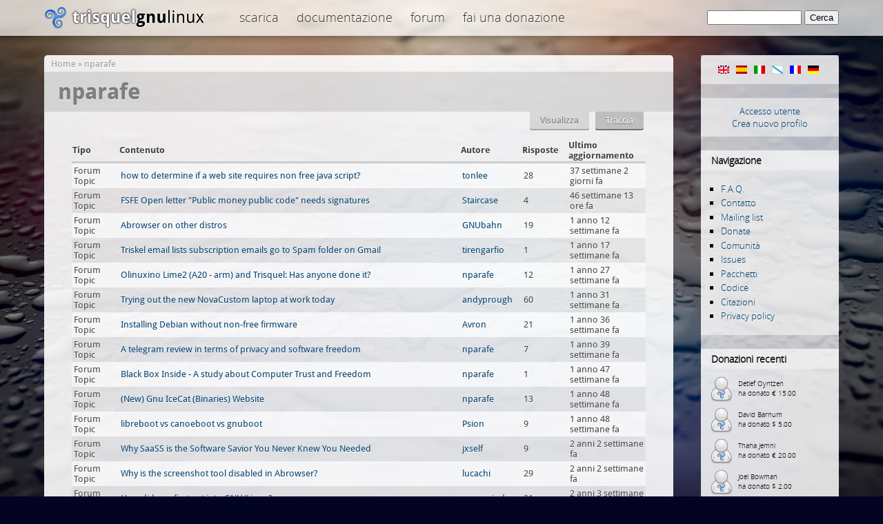

--- FILE ---
content_type: text/html; charset=utf-8
request_url: https://trisquel.info/it/users/nparafe/track
body_size: 6104
content:
<!DOCTYPE html PUBLIC "-//W3C//DTD XHTML 1.0 Transitional//EN" "http://www.w3.org/TR/xhtml1/DTD/xhtml1-transitional.dtd">
<html xmlns="http://www.w3.org/1999/xhtml" lang="it" xml:lang="it">
<head>
<meta http-equiv="Content-Type" content="text/html; charset=utf-8" />
    <meta name="content-language" content="it" />
    <meta data-jslicense="GPL-3.0-or-later" />
<title>nparafe | Trisquel GNU/Linux - Run free!</title>
<meta http-equiv="Content-Style-Type" content="text/css" />
    <meta http-equiv="Content-Type" content="text/html; charset=utf-8" />
<link rel="canonical" href="https://trisquel.info/it/it/users/nparafe/track" />
<link rel="shortcut icon" href="/sites/default/themes/trisquel7/favicon.ico" type="image/x-icon" />
    <link type="text/css" rel="stylesheet" media="all" href="/modules/tracker/tracker.css?s" />
<link type="text/css" rel="stylesheet" media="all" href="/files/advagg_css/css_b7cfaf01e1af19b90ad254ed49d01579_3.css" />
    <script type="text/javascript">
    /** @licstart  The following is the entire license notice for the
     *  JavaScript code in this page
     *
     *   Copyright (C) 2008-2026  The Trisquel Project
     *
     *   The JavaScript code in this page is free software: you can
     *   redistribute it and/or modify it under the terms of the GNU
     *   General Public License (GNU GPL) as published by the Free Software
     *   Foundation, either version 3 of the License, or (at your option)
     *   any later version.  The code is distributed WITHOUT ANY WARRANTY;
     *   without even the implied warranty of MERCHANTABILITY or FITNESS
     *   FOR A PARTICULAR PURPOSE.  See the GNU GPL for more details.
     *
     *   As additional permission under GNU GPL version 3 section 7, you
     *   may distribute non-source (e.g., minimized or compacted) forms of
     *   that code without the copy of the GNU GPL normally required by
     *   section 4, provided you include this license notice and a URL
     *   through which recipients can access the Corresponding Source.
     *
     *  @licend  The above is the entire license notice
     *  for the JavaScript code in this page.
     */
    </script>
    <script type="text/javascript" src="/files/advagg_js/js_aea063536fbeb859a25b0bac073ca25b_0.js"></script>
<script type="text/javascript">
<!--//--><![CDATA[//><!--
jQuery.extend(Drupal.settings, {"basePath":"\/","lightbox2":{"rtl":"0","file_path":"\/(\\w\\w\/)files","default_image":"\/sites\/default\/modules\/lightbox2\/images\/brokenimage.jpg","border_size":10,"font_color":"000","box_color":"fff","top_position":"","overlay_opacity":"0.8","overlay_color":"000","disable_close_click":1,"resize_sequence":0,"resize_speed":200,"fade_in_speed":200,"slide_down_speed":300,"use_alt_layout":0,"disable_resize":0,"disable_zoom":0,"force_show_nav":0,"show_caption":true,"loop_items":0,"node_link_text":"","node_link_target":0,"image_count":"Image !current of !total","video_count":"","page_count":"","lite_press_x_close":"premi \u003Ca href=\u0022#\u0022 onclick=\u0022hideLightbox(); return FALSE;\u0022\u003E\u003Ckbd\u003Ex\u003C\/kbd\u003E\u003C\/a\u003E per chiudere","download_link_text":"","enable_login":false,"enable_contact":false,"keys_close":"c x 27","keys_previous":"p 37","keys_next":"n 39","keys_zoom":"z","keys_play_pause":"32","display_image_size":"original","image_node_sizes":"()","trigger_lightbox_classes":"img.inline,img.image-img_assist_custom,img., img.image-","trigger_lightbox_group_classes":"","trigger_slideshow_classes":"","trigger_lightframe_classes":"","trigger_lightframe_group_classes":"","custom_class_handler":0,"custom_trigger_classes":"","disable_for_gallery_lists":0,"disable_for_acidfree_gallery_lists":true,"enable_acidfree_videos":true,"slideshow_interval":5000,"slideshow_automatic_start":true,"slideshow_automatic_exit":true,"show_play_pause":true,"pause_on_next_click":false,"pause_on_previous_click":true,"loop_slides":false,"iframe_width":600,"iframe_height":400,"iframe_border":1,"enable_video":0},"settings":{"settings_use_default_mark":"\u003Cspan class=\u0022settings_use_default_mark\u0022\u003E(predefinito)\u003C\/span\u003E"},"spamspan":{"m":"spamspan","u":"emailuser","d":"emaildomain","h":"h","t":"t"},"comment_driven":{"node_form_bellow":0,"theme_support":"default"}});
//--><!]]>
</script>
</head>

<body class="mainbody">
    <div id="header">
    <div id="headerfill">
    <div id="headercontent">
            <div id="logo"><span id="home"><a href="/it"><span>Trisquel GNU/Linux</span></a></span></div>
        <div id="topmenu">

 
 <div class="block block-menu" id="block-menu-menu-top">

    <h2 class="title">top</h2>
    <div class="content"><ul class="menu"><li class="leaf first"><a href="/it/download" title="Scarica immagini iso di Trisquel GNU/Linux, live cd e codice sorgente.">Scarica</a></li>
<li class="leaf"><a href="/it/wiki" title="Documentation and manuals">Documentazione</a></li>
<li class="leaf last"><a href="/it/forum" title="Discussion and help forum of the Trisquel community.">Forum</a></li>
<li class="leaf last"><a href="/it/donate" title="Fai una donazione al progetto Trisquel">Fai una donazione</a></li>
</ul></div>
 </div>

        </div>
 <div id="searchblock">     <form action="/it/users/nparafe/track"  accept-charset="UTF-8" method="post" id="search-theme-form">
<div><div id="search" class="container-inline">
  <div class="form-item" id="edit-search-theme-form-1-wrapper">
 <label for="edit-search-theme-form-1">Cerca nel sito: </label>
 <input type="text" maxlength="128" name="search_theme_form" id="edit-search-theme-form-1" size="15" value="" title="Inserisci i termini da cercare." class="form-text" />
</div>
<input type="submit" name="op" id="edit-submit" value="Cerca"  class="form-submit" />
<input type="hidden" name="form_build_id" id="form-xyNt66vDiRb4JI1xW_bPTEQ7FE5QqBzguodi-mAlZIk" value="form-xyNt66vDiRb4JI1xW_bPTEQ7FE5QqBzguodi-mAlZIk"  />
<input type="hidden" name="form_id" id="edit-search-theme-form" value="search_theme_form"  />
</div>

</div></form>
</div>


    </div>
    </div>
    </div>

<div id="page">
    <div id="shadow">

       <div id="content">
 
            <div id="navigation">
                <div id="nav-top"></div>
                                  <div class="block block-locale" id="block-locale-0">
    <h2 class="title">Lingue</h2>
    <div class="content"><ul><li class="en first"><a href="/en/users/nparafe/track?multilink=switch" class="language-link"><img src="/images/flags/en.png" alt="English" title="English"  class="language-icon" width="16" height="12" /></a></li>
<li class="es"><a href="/es/users/nparafe/track?multilink=switch" class="language-link"><img src="/images/flags/es.png" alt="Español" title="Español"  class="language-icon" width="16" height="12" /></a></li>
<li class="it active"><a href="/it/users/nparafe/track?multilink=switch" class="language-link active"><img src="/images/flags/it.png" alt="Italiano" title="Italiano"  class="language-icon" width="16" height="12" /></a></li>
<li class="gl"><a href="/gl/users/nparafe/track?multilink=switch" class="language-link"><img src="/images/flags/gl.png" alt="Galego" title="Galego"  class="language-icon" width="16" height="12" /></a></li>
<li class="fr"><a href="/fr/users/nparafe/track?multilink=switch" class="language-link"><img src="/images/flags/fr.png" alt="Français" title="Français"  class="language-icon" width="16" height="12" /></a></li>
<li class="de last"><a href="/de/users/nparafe/track?multilink=switch" class="language-link"><img src="/images/flags/de.png" alt="Deutsch" title="Deutsch"  class="language-icon" width="16" height="12" /></a></li>
</ul></div>
 </div>
  <div class="block block-block" id="block-block-11">
    <div class="content"><div id="customlogin"><center><a href="/it/user/login">Accesso utente</a><br/><a href="/it/user/register">Crea nuovo profilo</a></center></div><div style="clear:both;"></div></div>
 </div>
  <div class="block block-user" id="block-user-1">
    <h2 class="title">Navigazione</h2>
    <div class="content"><ul class="menu"><li class="leaf first"><a href="/it/faq" title="">F.A.Q.</a></li>
<li class="leaf"><a href="/it/contact" title="">Contatto</a></li>
<li class="leaf"><a href="http://listas.trisquel.info" title="">Mailing list</a></li>
<li class="leaf"><a href="/it/donate" title="Dona al progetto Trisquel">Donate</a></li>
<li class="leaf"><a href="/it/about" title="">Comunità</a></li>
<li class="leaf"><a href="https://gitlab.trisquel.org/groups/trisquel/-/issues" title="">Issues</a></li>
<li class="leaf"><a href="https://packages.trisquel.org/" title="Database dei pacchetti">Pacchetti</a></li>
<li class="leaf"><a href="https://gitlab.trisquel.org/trisquel" title="">Codice</a></li>
<li class="collapsed"><a href="/it/quotes" title="">Citazioni</a></li>
<li class="leaf last"><a href="/it/privacy-policy" title="">Privacy policy</a></li>
</ul></div>
 </div>
  <div class="block block-block" id="block-block-7">
    <h2 class="title">Donazioni recenti</h2>
    <div class="content"><div id="lastdonations" class="avatar" style="float:left;"><div class="item"><img src="/files/imagecache/avatar_small/avatars/default.png" alt="" title=""  height="40" width="40" /><p> Detlef Oyntzen<br/>ha donato € 15.00</p></div><div class="item"><img src="/files/imagecache/avatar_small/avatars/default.png" alt="" title=""  height="40" width="40" /><p> David Barnum<br/>ha donato $ 5.00</p></div><div class="item"><img src="/files/imagecache/avatar_small/avatars/default.png" alt="" title=""  height="40" width="40" /><p> Thaha Jemni<br/>ha donato € 20.00</p></div><div class="item"><img src="/files/imagecache/avatar_small/avatars/default.png" alt="" title=""  height="40" width="40" /><p> Joel Bowman<br/>ha donato $ 2.00</p></div><div class="item"><img src="/files/imagecache/avatar_small/avatar_selection/sunset.jpg" alt="libretto" title="libretto"  height="40" width="40" /><p> <a href="/it/users/libretto" title="Visualizza profilo utente.">libretto</a><br/>ha donato € 50.00</p></div></div><p style="clear:both;text-align:center;"><a href="/it/donate">Dona ora!</a></p><div class="bitcoinblock">
<center>

<div style="margin:10px 0 5px 0;  word-wrap: break-word;">
<a href="bitcoin:bc1q3t3vxjhd3dmvg3cfn24k4l7n4mf750utpp75hn" target="_blank">
<img src="/sites/default/themes/trisquel7/images/bitcoin.png" alt="Donate through bitcoin" title="Donate through bitcoin" border="0" /><span style="margin:5px; font-size:10px;">bc1q3t3vxjhd3dmvg3cfn24k4l7n4mf750utpp75hn</span></a>
</div>

</center>
</div></div>
 </div>
  <div class="block block-block" id="block-block-9">
    <div class="content"><center>
<a href="/it/store"><img src="/files/store.png" alt="Gift Store" height="190" width="150"/></a>
</center>
<br/>
</div>
 </div>
                <div id="nav-bottom"></div>
            </div>


            <div id="main">
            <div class="breadcrumb"><a href="/it">Home</a> » <a href="/it/users/nparafe">nparafe</a></div>             <h1 class="title">nparafe</h1> <div id="cont">             <div class="tabs"><ul class="tabs primary">
<li ><a href="/it/users/nparafe">Visualizza</a></li>
<li class="active" ><a href="/it/users/nparafe/track" class="active">Traccia</a></li>
</ul>
</div>
            	                            <div id="tracker"><table class="sticky-enabled">
 <thead><tr><th>Tipo</th><th>Contenuto</th><th>Autore</th><th>Risposte</th><th>Ultimo aggiornamento</th> </tr></thead>
<tbody>
 <tr class="odd"><td>Forum Topic</td><td><a href="/it/forum/how-determine-if-web-site-requires-non-free-java-script">how to determine if a web site requires non free java script?</a> </td><td><a href="/it/users/tonlee" title="Visualizza profilo utente.">tonlee</a></td><td class="replies">28</td><td>37 settimane 2 giorni fa</td> </tr>
 <tr class="even"><td>Forum Topic</td><td><a href="/it/forum/fsfe-open-letter-public-money-public-code-needs-signatures">FSFE Open letter &quot;Public money public code&quot; needs signatures</a> </td><td><a href="/it/users/staircase" title="Visualizza profilo utente.">Staircase</a></td><td class="replies">4</td><td>46 settimane 13 ore fa</td> </tr>
 <tr class="odd"><td>Forum Topic</td><td><a href="/it/forum/abrowser-other-distros">Abrowser on other distros</a> </td><td><a href="/it/users/gnubahn" title="Visualizza profilo utente.">GNUbahn</a></td><td class="replies">19</td><td>1 anno 12 settimane fa</td> </tr>
 <tr class="even"><td>Forum Topic</td><td><a href="/it/forum/triskel-email-lists-subscription-emails-go-spam-folder-gmail">Triskel email lists subscription emails go to Spam folder on Gmail</a> </td><td><a href="/it/users/tirengarfio" title="Visualizza profilo utente.">tirengarfio</a></td><td class="replies">1</td><td>1 anno 17 settimane fa</td> </tr>
 <tr class="odd"><td>Forum Topic</td><td><a href="/it/forum/olinuxino-lime2-a20-arm-and-trisquel-has-anyone-done-it">Olinuxino Lime2 (A20 - arm) and Trisquel: Has anyone done it?</a> </td><td><a href="/it/users/nparafe" title="Visualizza profilo utente.">nparafe</a></td><td class="replies">12</td><td>1 anno 27 settimane fa</td> </tr>
 <tr class="even"><td>Forum Topic</td><td><a href="/it/forum/trying-out-new-novacustom-laptop-work-today">Trying out the new NovaCustom laptop at work today</a> </td><td><a href="/it/users/andyprough" title="Visualizza profilo utente.">andyprough</a></td><td class="replies">60</td><td>1 anno 31 settimane fa</td> </tr>
 <tr class="odd"><td>Forum Topic</td><td><a href="/it/forum/installing-debian-without-non-free-firmware">Installing Debian without non-free firmware</a> </td><td><a href="/it/users/avron" title="Visualizza profilo utente.">Avron</a></td><td class="replies">21</td><td>1 anno 36 settimane fa</td> </tr>
 <tr class="even"><td>Forum Topic</td><td><a href="/it/forum/telegram-review-terms-privacy-and-software-freedom">A telegram review in terms of privacy and software freedom</a> </td><td><a href="/it/users/nparafe" title="Visualizza profilo utente.">nparafe</a></td><td class="replies">7</td><td>1 anno 39 settimane fa</td> </tr>
 <tr class="odd"><td>Forum Topic</td><td><a href="/it/forum/black-box-inside-study-about-computer-trust-and-freedom">Black Box Inside - A study about Computer Trust and Freedom</a> </td><td><a href="/it/users/nparafe" title="Visualizza profilo utente.">nparafe</a></td><td class="replies">1</td><td>1 anno 47 settimane fa</td> </tr>
 <tr class="even"><td>Forum Topic</td><td><a href="/it/forum/new-gnu-icecat-binaries-website">(New) Gnu IceCat (Binaries) Website</a> </td><td><a href="/it/users/nparafe" title="Visualizza profilo utente.">nparafe</a></td><td class="replies">13</td><td>1 anno 48 settimane fa</td> </tr>
 <tr class="odd"><td>Forum Topic</td><td><a href="/it/forum/libreboot-vs-canoeboot-vs-gnuboot">libreboot vs canoeboot vs gnuboot</a> </td><td><a href="/it/users/psion" title="Visualizza profilo utente.">Psion</a></td><td class="replies">9</td><td>1 anno 48 settimane fa</td> </tr>
 <tr class="even"><td>Forum Topic</td><td><a href="/it/forum/why-saass-software-savior-you-never-knew-you-needed">Why SaaSS is the Software Savior You Never Knew You Needed</a> </td><td><a href="/it/users/jxself" title="Visualizza profilo utente.">jxself</a></td><td class="replies">9</td><td>2 anni 2 settimane fa</td> </tr>
 <tr class="odd"><td>Forum Topic</td><td><a href="/it/forum/why-screenshot-tool-disabled-abrowser">Why is the screenshot tool disabled in Abrowser?</a> </td><td><a href="/it/users/lucachi" title="Visualizza profilo utente.">lucachi</a></td><td class="replies">29</td><td>2 anni 2 settimane fa</td> </tr>
 <tr class="even"><td>Forum Topic</td><td><a href="/it/forum/how-did-you-first-got-gnulinux">How did you first got into GNU/Linux?</a> </td><td><a href="/it/users/openmind" title="Visualizza profilo utente.">openmind</a></td><td class="replies">21</td><td>2 anni 3 settimane fa</td> </tr>
 <tr class="odd"><td>Forum Topic</td><td><a href="/it/forum/interesting-email-system76-today-re-ime">Interesting email with System76 today re: IME</a> </td><td><a href="/it/users/andyprough" title="Visualizza profilo utente.">andyprough</a></td><td class="replies">27</td><td>2 anni 3 settimane fa</td> </tr>
 <tr class="even"><td>Forum Topic</td><td><a href="/it/forum/how-i-learned-stop-worrying-and-love-selfhosting-freedombox">How I Learned to Stop Worrying and Love SelfHosting with Freedombox </a> </td><td><a href="/it/users/nparafe" title="Visualizza profilo utente.">nparafe</a></td><td class="replies">3</td><td>2 anni 9 settimane fa</td> </tr>
 <tr class="odd"><td>Forum Topic</td><td><a href="/it/forum/installing-trisquel-worth-it-despite-having-hardware-not-supported-corebootcoreboot-forks-0">Is installing trisquel worth it despite having hardware not supported by coreboot/coreboot forks?</a> </td><td><a href="/it/users/circuit" title="Visualizza profilo utente.">circuit</a></td><td class="replies">8</td><td>2 anni 11 settimane fa</td> </tr>
 <tr class="even"><td>Forum Topic</td><td><a href="/it/forum/announcing-greek-free-software-activists-group-libreplanetgr">Announcing Greek free software activists group (libreplanetGR)</a> </td><td><a href="/it/users/nparafe" title="Visualizza profilo utente.">nparafe</a></td><td class="replies">0</td><td>2 anni 14 settimane fa</td> </tr>
 <tr class="odd"><td>Forum Topic</td><td><a href="/it/forum/time-dress-suitably-gnu-turns-40-tomorrow">Time to dress up suitably: GNU turns 40 tomorrow.</a> </td><td><a href="/it/users/prospero" title="Visualizza profilo utente.">prospero</a></td><td class="replies">13</td><td>2 anni 16 settimane fa</td> </tr>
 <tr class="even"><td>Forum Topic</td><td><a href="/it/forum/pale-moon-dev-interested-speaking-fsf-who-would-be-good-fsf-person-contact">Pale Moon dev interested in speaking to FSF - who would be a good FSF person to contact?</a> </td><td><a href="/it/users/andyprough" title="Visualizza profilo utente.">andyprough</a></td><td class="replies">44</td><td>2 anni 30 settimane fa</td> </tr>
 <tr class="odd"><td>Forum Topic</td><td><a href="/it/forum/trisquel-free-version-lubuntu">Trisquel - a free version of lubuntu</a> </td><td><a href="/it/users/nparafe" title="Visualizza profilo utente.">nparafe</a></td><td class="replies">6</td><td>2 anni 43 settimane fa</td> </tr>
 <tr class="even"><td>Forum Topic</td><td><a href="/it/forum/abrowser-shows-non-free-service-when-clicking-mailto">abrowser shows non-free service when clicking mailto</a> </td><td><a href="/it/users/nparafe" title="Visualizza profilo utente.">nparafe</a></td><td class="replies">12</td><td>2 anni 47 settimane fa</td> </tr>
 <tr class="odd"><td>Forum Topic</td><td><a href="/it/forum/making-debian-gnulinux-free">Making Debian GNU/Linux Free</a> </td><td><a href="/it/users/nparafe" title="Visualizza profilo utente.">nparafe</a></td><td class="replies">9</td><td>3 anni 6 settimane fa</td> </tr>
 <tr class="even"><td>Forum Topic</td><td><a href="/it/forum/links2-graphical-web-browser-uses-5mb-memory-part-ii">links2 - The graphical web browser that uses 5mb of memory (part II)</a> </td><td><a href="/it/users/andyprough" title="Visualizza profilo utente.">andyprough</a></td><td class="replies">17</td><td>3 anni 6 settimane fa</td> </tr>
 <tr class="odd"><td>Forum Topic</td><td><a href="/it/forum/thoughts-pale-moon-and-seamonkey">Thoughts on Pale Moon and Seamonkey ? </a> </td><td><a href="/it/users/urbancowboy" title="Visualizza profilo utente.">Urbancowboy</a></td><td class="replies">18</td><td>3 anni 7 settimane fa</td> </tr>
</tbody>
</table>
<div class="item-list"><ul class="pager"><li class="pager-current first">1</li>
<li class="pager-item"><a href="/it/users/nparafe/track?page=1" title="Vai a pagina @numero" class="active">2</a></li>
<li class="pager-item"><a href="/it/users/nparafe/track?page=2" title="Vai a pagina @numero" class="active">3</a></li>
<li class="pager-next"><a href="/it/users/nparafe/track?page=1" title="Vai alla pagina successiva" class="active">seguente ›</a></li>
<li class="pager-last last"><a href="/it/users/nparafe/track?page=2" title="Vai all&#039;ultima pagina" class="active">ultima »</a></li>
</ul></div></div>            <div style="clear:both"></div>
 </div>                         </div>
        </div>
    </div>
             <div id="footer">
  <center><p> <small>Copyright &copy; 2004&ndash;2026 The Trisquel Project | Otherwise noted, the contents of this page are licensed under the <a href="http://www.gnu.org/copyleft/fdl.html">GNU Free Documentation License</a> with no invariant sections.</small></p></center>
<a href="http://trisquel.info/cuncademel"><!-- consultant --></a>
<a href="/weblabels.php" rel="jslicense"><!-- js --></a>
            </div>
   <div id="bottom"></div>
</div>
  </body>
</html>



